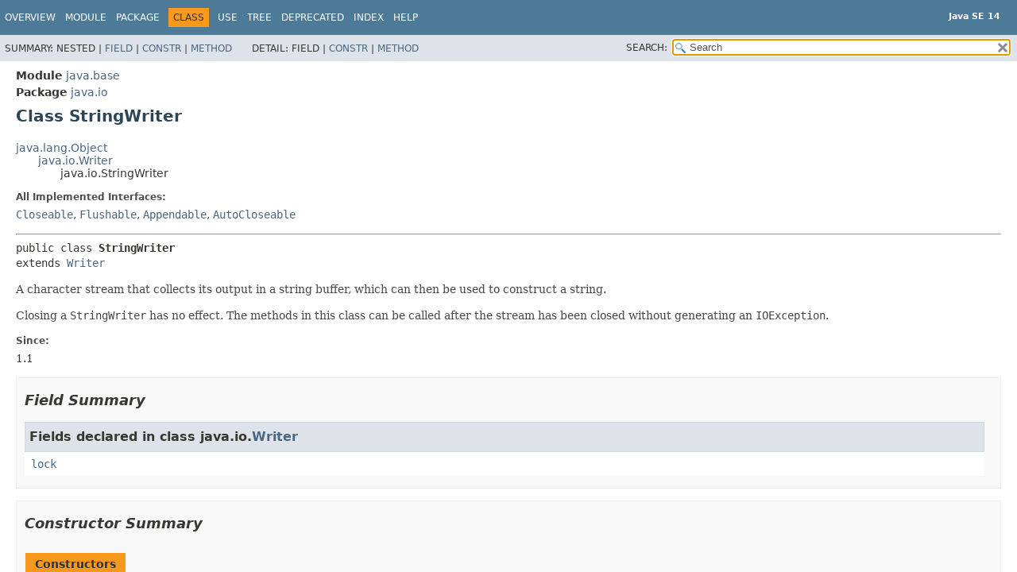

--- FILE ---
content_type: text/html
request_url: https://cr.openjdk.org/~iris/se/14/spec/fr/java-se-14-fr-spec/api/java.base/java/io/StringWriter.html
body_size: 5159
content:
<!DOCTYPE HTML>
<!-- NewPage -->
<html lang="en">
<head>
<!-- Generated by javadoc -->
<title>StringWriter (Java SE 14 [build 36])</title>
<meta http-equiv="Content-Type" content="text/html; charset=UTF-8">
<meta name="description" content="declaration: module: java.base, package: java.io, class: StringWriter">
<meta name="generator" content="javadoc/ClassWriterImpl">
<meta name="keywords" content="java.io.StringWriter class">
<meta name="keywords" content="write()">
<meta name="keywords" content="append()">
<meta name="keywords" content="toString()">
<meta name="keywords" content="getBuffer()">
<meta name="keywords" content="flush()">
<meta name="keywords" content="close()">
<link rel="stylesheet" type="text/css" href="../../../stylesheet.css" title="Style">
<link rel="stylesheet" type="text/css" href="../../../script-dir/jquery-ui.css" title="Style">
<script type="text/javascript" src="../../../script.js"></script>
<script type="text/javascript" src="../../../script-dir/jszip/dist/jszip.min.js"></script>
<script type="text/javascript" src="../../../script-dir/jszip-utils/dist/jszip-utils.min.js"></script>
<!--[if IE]>
<script type="text/javascript" src="../../../script-dir/jszip-utils/dist/jszip-utils-ie.min.js"></script>
<![endif]-->
<script type="text/javascript" src="../../../script-dir/jquery-3.4.1.js"></script>
<script type="text/javascript" src="../../../script-dir/jquery-ui.js"></script>
</head>
<body class="class-declaration">
<script type="text/javascript">var data = {"i0":10,"i1":10,"i2":10,"i3":10,"i4":10,"i5":10,"i6":10,"i7":10,"i8":10,"i9":10,"i10":10};
var tabs = {65535:["t0","All Methods"],2:["t2","Instance Methods"],8:["t4","Concrete Methods"]};
var altColor = "altColor";
var rowColor = "rowColor";
var tableTab = "tableTab";
var activeTableTab = "activeTableTab";
var pathtoroot = "../../../";
loadScripts(document, 'script');</script>
<noscript>
<div>JavaScript is disabled on your browser.</div>
</noscript>
<div class="flexBox">
<header role="banner" class="flexHeader">
<nav role="navigation">
<!-- ========= START OF TOP NAVBAR ======= -->
<div class="topNav"><a id="navbar.top">
<!--   -->
</a>
<div class="skipNav"><a href="#skip.navbar.top" title="Skip navigation links">Skip navigation links</a></div>
<a id="navbar.top.firstrow">
<!--   -->
</a>
<ul class="navList" title="Navigation">
<li><a href="../../../index.html">Overview</a></li>
<li><a href="../../module-summary.html">Module</a></li>
<li><a href="package-summary.html">Package</a></li>
<li class="navBarCell1Rev">Class</li>
<li><a href="class-use/StringWriter.html">Use</a></li>
<li><a href="package-tree.html">Tree</a></li>
<li><a href="../../../deprecated-list.html">Deprecated</a></li>
<li><a href="../../../index-files/index-1.html">Index</a></li>
<li><a href="../../../help-doc.html">Help</a></li>
</ul>
<div class="aboutLanguage"><div style="margin-top: 13px;"><strong>Java SE 14</strong></div></div>
</div>
<div class="subNav">
<div>
<ul class="subNavList">
<li>Summary:&nbsp;</li>
<li>Nested&nbsp;|&nbsp;</li>
<li><a href="#field.summary">Field</a>&nbsp;|&nbsp;</li>
<li><a href="#constructor.summary">Constr</a>&nbsp;|&nbsp;</li>
<li><a href="#method.summary">Method</a></li>
</ul>
<ul class="subNavList">
<li>Detail:&nbsp;</li>
<li>Field&nbsp;|&nbsp;</li>
<li><a href="#constructor.detail">Constr</a>&nbsp;|&nbsp;</li>
<li><a href="#method.detail">Method</a></li>
</ul>
</div>
<div class="navListSearch"><label for="search">SEARCH:</label>
<input type="text" id="search" value="search" disabled="disabled">
<input type="reset" id="reset" value="reset" disabled="disabled">
</div>
</div>
<!-- ========= END OF TOP NAVBAR ========= -->
<div class="skipNav"><a id="skip.navbar.top">
<!--   -->
</a></div>
</nav>
</header>
<div class="flexContent">
<main role="main">
<!-- ======== START OF CLASS DATA ======== -->
<div class="header">
<div class="subTitle"><span class="moduleLabelInType">Module</span>&nbsp;<a href="../../module-summary.html">java.base</a></div>
<div class="subTitle"><span class="packageLabelInType">Package</span>&nbsp;<a href="package-summary.html">java.io</a></div>
<h1 title="Class StringWriter" class="title">Class StringWriter</h1>
</div>
<div class="contentContainer">
<div class="inheritance" title="Inheritance Tree"><a href="../lang/Object.html" title="class in java.lang">java.lang.Object</a>
<div class="inheritance"><a href="Writer.html" title="class in java.io">java.io.Writer</a>
<div class="inheritance">java.io.StringWriter</div>
</div>
</div>
<section class="description">
<dl>
<dt>All Implemented Interfaces:</dt>
<dd><code><a href="Closeable.html" title="interface in java.io">Closeable</a></code>, <code><a href="Flushable.html" title="interface in java.io">Flushable</a></code>, <code><a href="../lang/Appendable.html" title="interface in java.lang">Appendable</a></code>, <code><a href="../lang/AutoCloseable.html" title="interface in java.lang">AutoCloseable</a></code></dd>
</dl>
<hr>
<pre>public class <span class="typeNameLabel">StringWriter</span>
extends <a href="Writer.html" title="class in java.io">Writer</a></pre>
<div class="block">A character stream that collects its output in a string buffer, which can
 then be used to construct a string.
 <p>
 Closing a <code>StringWriter</code> has no effect. The methods in this class
 can be called after the stream has been closed without generating an
 <code>IOException</code>.</div>
<dl>
<dt><span class="simpleTagLabel">Since:</span></dt>
<dd>1.1</dd>
</dl>
</section>
<section class="summary">
<ul class="blockList">
<!-- =========== FIELD SUMMARY =========== -->
<li class="blockList">
<section class="fieldSummary"><a id="field.summary">
<!--   -->
</a>
<h2>Field Summary</h2>
<div class="inheritedList">
<h3>Fields declared in class&nbsp;java.io.<a href="Writer.html" title="class in java.io">Writer</a></h3>
<a id="fields.inherited.from.class.java.io.Writer">
<!--   -->
</a><code><a href="Writer.html#lock">lock</a></code></div>
</section>
</li>
<!-- ======== CONSTRUCTOR SUMMARY ======== -->
<li class="blockList">
<section class="constructorSummary"><a id="constructor.summary">
<!--   -->
</a>
<h2>Constructor Summary</h2>
<div class="memberSummary">
<table>
<caption><span>Constructors</span><span class="tabEnd">&nbsp;</span></caption>
<thead>
<tr>
<th class="colFirst" scope="col">Constructor</th>
<th class="colLast" scope="col">Description</th>
</tr>
</thead>
<tbody>
<tr class="altColor">
<th class="colConstructorName" scope="row"><code><span class="memberNameLink"><a href="#%3Cinit%3E()">StringWriter</a></span>()</code></th>
<td class="colLast">
<div class="block">Create a new string writer using the default initial string-buffer
 size.</div>
</td>
</tr>
<tr class="rowColor">
<th class="colConstructorName" scope="row"><code><span class="memberNameLink"><a href="#%3Cinit%3E(int)">StringWriter</a></span>&#8203;(int&nbsp;initialSize)</code></th>
<td class="colLast">
<div class="block">Create a new string writer using the specified initial string-buffer
 size.</div>
</td>
</tr>
</tbody>
</table>
</div>
</section>
</li>
<!-- ========== METHOD SUMMARY =========== -->
<li class="blockList">
<section class="methodSummary"><a id="method.summary">
<!--   -->
</a>
<h2>Method Summary</h2>
<div class="memberSummary">
<div role="tablist" aria-orientation="horizontal"><button role="tab" aria-selected="true" aria-controls="memberSummary_tabpanel" tabindex="0" onkeydown="switchTab(event)" id="t0" class="activeTableTab">All Methods</button><button role="tab" aria-selected="false" aria-controls="memberSummary_tabpanel" tabindex="-1" onkeydown="switchTab(event)" id="t2" class="tableTab" onclick="show(2);">Instance Methods</button><button role="tab" aria-selected="false" aria-controls="memberSummary_tabpanel" tabindex="-1" onkeydown="switchTab(event)" id="t4" class="tableTab" onclick="show(8);">Concrete Methods</button></div>
<div id="memberSummary_tabpanel" role="tabpanel">
<table aria-labelledby="t0">
<thead>
<tr>
<th class="colFirst" scope="col">Modifier and Type</th>
<th class="colSecond" scope="col">Method</th>
<th class="colLast" scope="col">Description</th>
</tr>
</thead>
<tbody>
<tr class="altColor" id="i0">
<td class="colFirst"><code><a href="StringWriter.html" title="class in java.io">StringWriter</a></code></td>
<th class="colSecond" scope="row"><code><span class="memberNameLink"><a href="#append(char)">append</a></span>&#8203;(char&nbsp;c)</code></th>
<td class="colLast">
<div class="block">Appends the specified character to this writer.</div>
</td>
</tr>
<tr class="rowColor" id="i1">
<td class="colFirst"><code><a href="StringWriter.html" title="class in java.io">StringWriter</a></code></td>
<th class="colSecond" scope="row"><code><span class="memberNameLink"><a href="#append(java.lang.CharSequence)">append</a></span>&#8203;(<a href="../lang/CharSequence.html" title="interface in java.lang">CharSequence</a>&nbsp;csq)</code></th>
<td class="colLast">
<div class="block">Appends the specified character sequence to this writer.</div>
</td>
</tr>
<tr class="altColor" id="i2">
<td class="colFirst"><code><a href="StringWriter.html" title="class in java.io">StringWriter</a></code></td>
<th class="colSecond" scope="row"><code><span class="memberNameLink"><a href="#append(java.lang.CharSequence,int,int)">append</a></span>&#8203;(<a href="../lang/CharSequence.html" title="interface in java.lang">CharSequence</a>&nbsp;csq,
int&nbsp;start,
int&nbsp;end)</code></th>
<td class="colLast">
<div class="block">Appends a subsequence of the specified character sequence to this writer.</div>
</td>
</tr>
<tr class="rowColor" id="i3">
<td class="colFirst"><code>void</code></td>
<th class="colSecond" scope="row"><code><span class="memberNameLink"><a href="#close()">close</a></span>()</code></th>
<td class="colLast">
<div class="block">Closing a <code>StringWriter</code> has no effect.</div>
</td>
</tr>
<tr class="altColor" id="i4">
<td class="colFirst"><code>void</code></td>
<th class="colSecond" scope="row"><code><span class="memberNameLink"><a href="#flush()">flush</a></span>()</code></th>
<td class="colLast">
<div class="block">Flush the stream.</div>
</td>
</tr>
<tr class="rowColor" id="i5">
<td class="colFirst"><code><a href="../lang/StringBuffer.html" title="class in java.lang">StringBuffer</a></code></td>
<th class="colSecond" scope="row"><code><span class="memberNameLink"><a href="#getBuffer()">getBuffer</a></span>()</code></th>
<td class="colLast">
<div class="block">Return the string buffer itself.</div>
</td>
</tr>
<tr class="altColor" id="i6">
<td class="colFirst"><code><a href="../lang/String.html" title="class in java.lang">String</a></code></td>
<th class="colSecond" scope="row"><code><span class="memberNameLink"><a href="#toString()">toString</a></span>()</code></th>
<td class="colLast">
<div class="block">Return the buffer's current value as a string.</div>
</td>
</tr>
<tr class="rowColor" id="i7">
<td class="colFirst"><code>void</code></td>
<th class="colSecond" scope="row"><code><span class="memberNameLink"><a href="#write(char%5B%5D,int,int)">write</a></span>&#8203;(char[]&nbsp;cbuf,
int&nbsp;off,
int&nbsp;len)</code></th>
<td class="colLast">
<div class="block">Write a portion of an array of characters.</div>
</td>
</tr>
<tr class="altColor" id="i8">
<td class="colFirst"><code>void</code></td>
<th class="colSecond" scope="row"><code><span class="memberNameLink"><a href="#write(int)">write</a></span>&#8203;(int&nbsp;c)</code></th>
<td class="colLast">
<div class="block">Write a single character.</div>
</td>
</tr>
<tr class="rowColor" id="i9">
<td class="colFirst"><code>void</code></td>
<th class="colSecond" scope="row"><code><span class="memberNameLink"><a href="#write(java.lang.String)">write</a></span>&#8203;(<a href="../lang/String.html" title="class in java.lang">String</a>&nbsp;str)</code></th>
<td class="colLast">
<div class="block">Write a string.</div>
</td>
</tr>
<tr class="altColor" id="i10">
<td class="colFirst"><code>void</code></td>
<th class="colSecond" scope="row"><code><span class="memberNameLink"><a href="#write(java.lang.String,int,int)">write</a></span>&#8203;(<a href="../lang/String.html" title="class in java.lang">String</a>&nbsp;str,
int&nbsp;off,
int&nbsp;len)</code></th>
<td class="colLast">
<div class="block">Write a portion of a string.</div>
</td>
</tr>
</tbody>
</table>
</div>
</div>
<div class="inheritedList">
<h3>Methods declared in class&nbsp;java.io.<a href="Writer.html" title="class in java.io">Writer</a></h3>
<a id="methods.inherited.from.class.java.io.Writer">
<!--   -->
</a><code><a href="Writer.html#nullWriter()">nullWriter</a>, <a href="Writer.html#write(char%5B%5D)">write</a></code></div>
<div class="inheritedList">
<h3>Methods declared in class&nbsp;java.lang.<a href="../lang/Object.html" title="class in java.lang">Object</a></h3>
<a id="methods.inherited.from.class.java.lang.Object">
<!--   -->
</a><code><a href="../lang/Object.html#clone()">clone</a>, <a href="../lang/Object.html#equals(java.lang.Object)">equals</a>, <a href="../lang/Object.html#finalize()">finalize</a>, <a href="../lang/Object.html#getClass()">getClass</a>, <a href="../lang/Object.html#hashCode()">hashCode</a>, <a href="../lang/Object.html#notify()">notify</a>, <a href="../lang/Object.html#notifyAll()">notifyAll</a>, <a href="../lang/Object.html#wait()">wait</a>, <a href="../lang/Object.html#wait(long)">wait</a>, <a href="../lang/Object.html#wait(long,int)">wait</a></code></div>
</section>
</li>
</ul>
</section>
<section class="details">
<ul class="blockList">
<!-- ========= CONSTRUCTOR DETAIL ======== -->
<li class="blockList">
<section class="constructorDetails"><a id="constructor.detail">
<!--   -->
</a>
<h2>Constructor Details</h2>
<ul class="blockList">
<li class="blockList">
<section class="detail">
<h3><a id="&lt;init&gt;()">StringWriter</a></h3>
<div class="memberSignature"><span class="modifiers">public</span>&nbsp;<span class="memberName">StringWriter</span>()</div>
<div class="block">Create a new string writer using the default initial string-buffer
 size.</div>
</section>
</li>
<li class="blockList">
<section class="detail">
<h3><a id="&lt;init&gt;(int)">StringWriter</a></h3>
<div class="memberSignature"><span class="modifiers">public</span>&nbsp;<span class="memberName">StringWriter</span>&#8203;(<span class="arguments">int&nbsp;initialSize)</span></div>
<div class="block">Create a new string writer using the specified initial string-buffer
 size.</div>
<dl>
<dt><span class="paramLabel">Parameters:</span></dt>
<dd><code>initialSize</code> - The number of <code>char</code> values that will fit into this buffer
        before it is automatically expanded</dd>
<dt><span class="throwsLabel">Throws:</span></dt>
<dd><code><a href="../lang/IllegalArgumentException.html" title="class in java.lang">IllegalArgumentException</a></code> - If <code>initialSize</code> is negative</dd>
</dl>
</section>
</li>
</ul>
</section>
</li>
<!-- ============ METHOD DETAIL ========== -->
<li class="blockList">
<section class="methodDetails"><a id="method.detail">
<!--   -->
</a>
<h2>Method Details</h2>
<ul class="blockList">
<li class="blockList">
<section class="detail">
<h3><a id="write(int)">write</a></h3>
<div class="memberSignature"><span class="modifiers">public</span>&nbsp;<span class="returnType">void</span>&nbsp;<span class="memberName">write</span>&#8203;(<span class="arguments">int&nbsp;c)</span></div>
<div class="block">Write a single character.</div>
<dl>
<dt><span class="overrideSpecifyLabel">Overrides:</span></dt>
<dd><code><a href="Writer.html#write(int)">write</a></code>&nbsp;in class&nbsp;<code><a href="Writer.html" title="class in java.io">Writer</a></code></dd>
<dt><span class="paramLabel">Parameters:</span></dt>
<dd><code>c</code> - int specifying a character to be written</dd>
</dl>
</section>
</li>
<li class="blockList">
<section class="detail">
<h3><a id="write(char[],int,int)">write</a></h3>
<div class="memberSignature"><span class="modifiers">public</span>&nbsp;<span class="returnType">void</span>&nbsp;<span class="memberName">write</span>&#8203;(<span class="arguments">char[]&nbsp;cbuf,
int&nbsp;off,
int&nbsp;len)</span></div>
<div class="block">Write a portion of an array of characters.</div>
<dl>
<dt><span class="overrideSpecifyLabel">Specified by:</span></dt>
<dd><code><a href="Writer.html#write(char%5B%5D,int,int)">write</a></code>&nbsp;in class&nbsp;<code><a href="Writer.html" title="class in java.io">Writer</a></code></dd>
<dt><span class="paramLabel">Parameters:</span></dt>
<dd><code>cbuf</code> - Array of characters</dd>
<dd><code>off</code> - Offset from which to start writing characters</dd>
<dd><code>len</code> - Number of characters to write</dd>
<dt><span class="throwsLabel">Throws:</span></dt>
<dd><code><a href="../lang/IndexOutOfBoundsException.html" title="class in java.lang">IndexOutOfBoundsException</a></code> - If <code>off</code> is negative, or <code>len</code> is negative,
          or <code>off + len</code> is negative or greater than the length
          of the given array</dd>
</dl>
</section>
</li>
<li class="blockList">
<section class="detail">
<h3><a id="write(java.lang.String)">write</a></h3>
<div class="memberSignature"><span class="modifiers">public</span>&nbsp;<span class="returnType">void</span>&nbsp;<span class="memberName">write</span>&#8203;(<span class="arguments"><a href="../lang/String.html" title="class in java.lang">String</a>&nbsp;str)</span></div>
<div class="block">Write a string.</div>
<dl>
<dt><span class="overrideSpecifyLabel">Overrides:</span></dt>
<dd><code><a href="Writer.html#write(java.lang.String)">write</a></code>&nbsp;in class&nbsp;<code><a href="Writer.html" title="class in java.io">Writer</a></code></dd>
<dt><span class="paramLabel">Parameters:</span></dt>
<dd><code>str</code> - String to be written</dd>
</dl>
</section>
</li>
<li class="blockList">
<section class="detail">
<h3><a id="write(java.lang.String,int,int)">write</a></h3>
<div class="memberSignature"><span class="modifiers">public</span>&nbsp;<span class="returnType">void</span>&nbsp;<span class="memberName">write</span>&#8203;(<span class="arguments"><a href="../lang/String.html" title="class in java.lang">String</a>&nbsp;str,
int&nbsp;off,
int&nbsp;len)</span></div>
<div class="block">Write a portion of a string.</div>
<dl>
<dt><span class="overrideSpecifyLabel">Overrides:</span></dt>
<dd><code><a href="Writer.html#write(java.lang.String,int,int)">write</a></code>&nbsp;in class&nbsp;<code><a href="Writer.html" title="class in java.io">Writer</a></code></dd>
<dt><span class="paramLabel">Parameters:</span></dt>
<dd><code>str</code> - String to be written</dd>
<dd><code>off</code> - Offset from which to start writing characters</dd>
<dd><code>len</code> - Number of characters to write</dd>
<dt><span class="throwsLabel">Throws:</span></dt>
<dd><code><a href="../lang/IndexOutOfBoundsException.html" title="class in java.lang">IndexOutOfBoundsException</a></code> - If <code>off</code> is negative, or <code>len</code> is negative,
          or <code>off + len</code> is negative or greater than the length
          of the given string</dd>
</dl>
</section>
</li>
<li class="blockList">
<section class="detail">
<h3><a id="append(java.lang.CharSequence)">append</a></h3>
<div class="memberSignature"><span class="modifiers">public</span>&nbsp;<span class="returnType"><a href="StringWriter.html" title="class in java.io">StringWriter</a></span>&nbsp;<span class="memberName">append</span>&#8203;(<span class="arguments"><a href="../lang/CharSequence.html" title="interface in java.lang">CharSequence</a>&nbsp;csq)</span></div>
<div class="block">Appends the specified character sequence to this writer.

 <p> An invocation of this method of the form <code>out.append(csq)</code>
 behaves in exactly the same way as the invocation

 <pre>
     out.write(csq.toString()) </pre>

 <p> Depending on the specification of <code>toString</code> for the
 character sequence <code>csq</code>, the entire sequence may not be
 appended. For instance, invoking the <code>toString</code> method of a
 character buffer will return a subsequence whose content depends upon
 the buffer's position and limit.</div>
<dl>
<dt><span class="overrideSpecifyLabel">Specified by:</span></dt>
<dd><code><a href="../lang/Appendable.html#append(java.lang.CharSequence)">append</a></code>&nbsp;in interface&nbsp;<code><a href="../lang/Appendable.html" title="interface in java.lang">Appendable</a></code></dd>
<dt><span class="overrideSpecifyLabel">Overrides:</span></dt>
<dd><code><a href="Writer.html#append(java.lang.CharSequence)">append</a></code>&nbsp;in class&nbsp;<code><a href="Writer.html" title="class in java.io">Writer</a></code></dd>
<dt><span class="paramLabel">Parameters:</span></dt>
<dd><code>csq</code> - The character sequence to append.  If <code>csq</code> is
         <code>null</code>, then the four characters <code>"null"</code> are
         appended to this writer.</dd>
<dt><span class="returnLabel">Returns:</span></dt>
<dd>This writer</dd>
<dt><span class="simpleTagLabel">Since:</span></dt>
<dd>1.5</dd>
</dl>
</section>
</li>
<li class="blockList">
<section class="detail">
<h3><a id="append(java.lang.CharSequence,int,int)">append</a></h3>
<div class="memberSignature"><span class="modifiers">public</span>&nbsp;<span class="returnType"><a href="StringWriter.html" title="class in java.io">StringWriter</a></span>&nbsp;<span class="memberName">append</span>&#8203;(<span class="arguments"><a href="../lang/CharSequence.html" title="interface in java.lang">CharSequence</a>&nbsp;csq,
int&nbsp;start,
int&nbsp;end)</span></div>
<div class="block">Appends a subsequence of the specified character sequence to this writer.

 <p> An invocation of this method of the form
 <code>out.append(csq, start, end)</code> when <code>csq</code>
 is not <code>null</code>, behaves in
 exactly the same way as the invocation

 <pre><code>
     out.write(csq.subSequence(start, end).toString())
 </code></pre></div>
<dl>
<dt><span class="overrideSpecifyLabel">Specified by:</span></dt>
<dd><code><a href="../lang/Appendable.html#append(java.lang.CharSequence,int,int)">append</a></code>&nbsp;in interface&nbsp;<code><a href="../lang/Appendable.html" title="interface in java.lang">Appendable</a></code></dd>
<dt><span class="overrideSpecifyLabel">Overrides:</span></dt>
<dd><code><a href="Writer.html#append(java.lang.CharSequence,int,int)">append</a></code>&nbsp;in class&nbsp;<code><a href="Writer.html" title="class in java.io">Writer</a></code></dd>
<dt><span class="paramLabel">Parameters:</span></dt>
<dd><code>csq</code> - The character sequence from which a subsequence will be
         appended.  If <code>csq</code> is <code>null</code>, then characters
         will be appended as if <code>csq</code> contained the four
         characters <code>"null"</code>.</dd>
<dd><code>start</code> - The index of the first character in the subsequence</dd>
<dd><code>end</code> - The index of the character following the last character in the
         subsequence</dd>
<dt><span class="returnLabel">Returns:</span></dt>
<dd>This writer</dd>
<dt><span class="throwsLabel">Throws:</span></dt>
<dd><code><a href="../lang/IndexOutOfBoundsException.html" title="class in java.lang">IndexOutOfBoundsException</a></code> - If <code>start</code> or <code>end</code> are negative, <code>start</code>
          is greater than <code>end</code>, or <code>end</code> is greater than
          <code>csq.length()</code></dd>
<dt><span class="simpleTagLabel">Since:</span></dt>
<dd>1.5</dd>
</dl>
</section>
</li>
<li class="blockList">
<section class="detail">
<h3><a id="append(char)">append</a></h3>
<div class="memberSignature"><span class="modifiers">public</span>&nbsp;<span class="returnType"><a href="StringWriter.html" title="class in java.io">StringWriter</a></span>&nbsp;<span class="memberName">append</span>&#8203;(<span class="arguments">char&nbsp;c)</span></div>
<div class="block">Appends the specified character to this writer.

 <p> An invocation of this method of the form <code>out.append(c)</code>
 behaves in exactly the same way as the invocation

 <pre>
     out.write(c) </pre></div>
<dl>
<dt><span class="overrideSpecifyLabel">Specified by:</span></dt>
<dd><code><a href="../lang/Appendable.html#append(char)">append</a></code>&nbsp;in interface&nbsp;<code><a href="../lang/Appendable.html" title="interface in java.lang">Appendable</a></code></dd>
<dt><span class="overrideSpecifyLabel">Overrides:</span></dt>
<dd><code><a href="Writer.html#append(char)">append</a></code>&nbsp;in class&nbsp;<code><a href="Writer.html" title="class in java.io">Writer</a></code></dd>
<dt><span class="paramLabel">Parameters:</span></dt>
<dd><code>c</code> - The 16-bit character to append</dd>
<dt><span class="returnLabel">Returns:</span></dt>
<dd>This writer</dd>
<dt><span class="simpleTagLabel">Since:</span></dt>
<dd>1.5</dd>
</dl>
</section>
</li>
<li class="blockList">
<section class="detail">
<h3><a id="toString()">toString</a></h3>
<div class="memberSignature"><span class="modifiers">public</span>&nbsp;<span class="returnType"><a href="../lang/String.html" title="class in java.lang">String</a></span>&nbsp;<span class="memberName">toString</span>()</div>
<div class="block">Return the buffer's current value as a string.</div>
<dl>
<dt><span class="overrideSpecifyLabel">Overrides:</span></dt>
<dd><code><a href="../lang/Object.html#toString()">toString</a></code>&nbsp;in class&nbsp;<code><a href="../lang/Object.html" title="class in java.lang">Object</a></code></dd>
<dt><span class="returnLabel">Returns:</span></dt>
<dd>a string representation of the object.</dd>
</dl>
</section>
</li>
<li class="blockList">
<section class="detail">
<h3><a id="getBuffer()">getBuffer</a></h3>
<div class="memberSignature"><span class="modifiers">public</span>&nbsp;<span class="returnType"><a href="../lang/StringBuffer.html" title="class in java.lang">StringBuffer</a></span>&nbsp;<span class="memberName">getBuffer</span>()</div>
<div class="block">Return the string buffer itself.</div>
<dl>
<dt><span class="returnLabel">Returns:</span></dt>
<dd>StringBuffer holding the current buffer value.</dd>
</dl>
</section>
</li>
<li class="blockList">
<section class="detail">
<h3><a id="flush()">flush</a></h3>
<div class="memberSignature"><span class="modifiers">public</span>&nbsp;<span class="returnType">void</span>&nbsp;<span class="memberName">flush</span>()</div>
<div class="block">Flush the stream.</div>
<dl>
<dt><span class="overrideSpecifyLabel">Specified by:</span></dt>
<dd><code><a href="Flushable.html#flush()">flush</a></code>&nbsp;in interface&nbsp;<code><a href="Flushable.html" title="interface in java.io">Flushable</a></code></dd>
<dt><span class="overrideSpecifyLabel">Specified by:</span></dt>
<dd><code><a href="Writer.html#flush()">flush</a></code>&nbsp;in class&nbsp;<code><a href="Writer.html" title="class in java.io">Writer</a></code></dd>
</dl>
</section>
</li>
<li class="blockList">
<section class="detail">
<h3><a id="close()">close</a></h3>
<div class="memberSignature"><span class="modifiers">public</span>&nbsp;<span class="returnType">void</span>&nbsp;<span class="memberName">close</span>()
           throws <span class="exceptions"><a href="IOException.html" title="class in java.io">IOException</a></span></div>
<div class="block">Closing a <code>StringWriter</code> has no effect. The methods in this
 class can be called after the stream has been closed without generating
 an <code>IOException</code>.</div>
<dl>
<dt><span class="overrideSpecifyLabel">Specified by:</span></dt>
<dd><code><a href="../lang/AutoCloseable.html#close()">close</a></code>&nbsp;in interface&nbsp;<code><a href="../lang/AutoCloseable.html" title="interface in java.lang">AutoCloseable</a></code></dd>
<dt><span class="overrideSpecifyLabel">Specified by:</span></dt>
<dd><code><a href="Closeable.html#close()">close</a></code>&nbsp;in interface&nbsp;<code><a href="Closeable.html" title="interface in java.io">Closeable</a></code></dd>
<dt><span class="overrideSpecifyLabel">Specified by:</span></dt>
<dd><code><a href="Writer.html#close()">close</a></code>&nbsp;in class&nbsp;<code><a href="Writer.html" title="class in java.io">Writer</a></code></dd>
<dt><span class="throwsLabel">Throws:</span></dt>
<dd><code><a href="IOException.html" title="class in java.io">IOException</a></code> - If an I/O error occurs</dd>
</dl>
</section>
</li>
</ul>
</section>
</li>
</ul>
</section>
</div>
<!-- ========= END OF CLASS DATA ========= -->
</main>
<footer role="contentinfo">
<nav role="navigation">
<!-- ======= START OF BOTTOM NAVBAR ====== -->
<div class="bottomNav"><a id="navbar.bottom">
<!--   -->
</a>
<div class="skipNav"><a href="#skip.navbar.bottom" title="Skip navigation links">Skip navigation links</a></div>
<a id="navbar.bottom.firstrow">
<!--   -->
</a>
<ul class="navList" title="Navigation">
<li><a href="../../../index.html">Overview</a></li>
<li><a href="../../module-summary.html">Module</a></li>
<li><a href="package-summary.html">Package</a></li>
<li class="navBarCell1Rev">Class</li>
<li><a href="class-use/StringWriter.html">Use</a></li>
<li><a href="package-tree.html">Tree</a></li>
<li><a href="../../../deprecated-list.html">Deprecated</a></li>
<li><a href="../../../index-files/index-1.html">Index</a></li>
<li><a href="../../../help-doc.html">Help</a></li>
</ul>
<div class="aboutLanguage"><div style="margin-top: 13px;"><strong>Java SE 14</strong></div></div>
</div>
<div class="subNav">
<div>
<ul class="subNavList">
<li>Summary:&nbsp;</li>
<li>Nested&nbsp;|&nbsp;</li>
<li><a href="#field.summary">Field</a>&nbsp;|&nbsp;</li>
<li><a href="#constructor.summary">Constr</a>&nbsp;|&nbsp;</li>
<li><a href="#method.summary">Method</a></li>
</ul>
<ul class="subNavList">
<li>Detail:&nbsp;</li>
<li>Field&nbsp;|&nbsp;</li>
<li><a href="#constructor.detail">Constr</a>&nbsp;|&nbsp;</li>
<li><a href="#method.detail">Method</a></li>
</ul>
</div>
</div>
<a id="skip.navbar.bottom">
<!--   -->
</a>
<!-- ======== END OF BOTTOM NAVBAR ======= -->
</nav>
<p class="legalCopy"><small><a href="https://bugreport.java.com/bugreport/">Report a bug or suggest an enhancement</a><br> For further API reference and developer documentation see the <a href="https://docs.oracle.com/pls/topic/lookup?ctx=javase14&amp;id=homepage" target="_blank">Java SE Documentation</a>, which contains more detailed, developer-targeted descriptions with conceptual overviews, definitions of terms, workarounds, and working code examples.<br> Java is a trademark or registered trademark of Oracle and/or its affiliates in the US and other countries.<br> <a href="../../../../legal/copyright.html">Copyright</a> &copy; 1993, 2020, Oracle and/or its affiliates, 500 Oracle Parkway, Redwood Shores, CA 94065 USA.<br>All rights reserved. Use is subject to <a href="https://www.oracle.com/technetwork/java/javase/terms/license/java14speclicense.html">license terms</a> and the <a href="https://www.oracle.com/technetwork/java/redist-137594.html">documentation redistribution policy</a>.  <!-- Version 14-ea+36 --></small></p>
</footer>
</div>
</div>
</body>
</html>


--- FILE ---
content_type: text/css
request_url: https://cr.openjdk.org/~iris/se/14/spec/fr/java-se-14-fr-spec/api/stylesheet.css
body_size: 4770
content:
/*
 * Javadoc style sheet
 */

@import url('resources/fonts/dejavu.css');

/*
 * Styles for individual HTML elements.
 *
 * These are styles that are specific to individual HTML elements. Changing them affects the style of a particular
 * HTML element throughout the page.
 */

body {
    background-color:#ffffff;
    color:#353833;
    font-family:'DejaVu Sans', Arial, Helvetica, sans-serif;
    font-size:14px;
    margin:0;
    padding:0;
    height:100%;
    width:100%;
}
iframe {
    margin:0;
    padding:0;
    height:100%;
    width:100%;
    overflow-y:scroll;
    border:none;
}
a:link, a:visited {
    text-decoration:none;
    color:#4A6782;
}
a[href]:hover, a[href]:focus {
    text-decoration:none;
    color:#bb7a2a;
}
a[name] {
    color:#353833;
}
pre {
    font-family:'DejaVu Sans Mono', monospace;
    font-size:14px;
}
h1 {
    font-size:20px;
}
h2 {
    font-size:18px;
}
h3 {
    font-size:16px;
}
h4 {
    font-size:13px;
}
h5 {
    font-size:12px;
}
h6 {
    font-size:11px;
}
ul {
    list-style-type:disc;
}
code, tt {
    font-family:'DejaVu Sans Mono', monospace;
    font-size:14px;
    padding-top:4px;
    margin-top:8px;
    line-height:1.4em;
}
dt code {
    font-family:'DejaVu Sans Mono', monospace;
    font-size:14px;
    padding-top:4px;
}
table tr td dt code {
    font-family:'DejaVu Sans Mono', monospace;
    font-size:14px;
    vertical-align:top;
    padding-top:4px;
}
sup {
    font-size:8px;
}
button {
    font-family: 'DejaVu Sans', Arial, Helvetica, sans-serif;
    font-size: 14px;
}
/*
 * Styles for HTML generated by javadoc.
 *
 * These are style classes that are used by the standard doclet to generate HTML documentation.
 */

/*
 * Styles for document title and copyright.
 */
.clear {
    clear:both;
    height:0px;
    overflow:hidden;
}
.aboutLanguage {
    float:right;
    padding:0px 21px;
    font-size:11px;
    z-index:200;
    margin-top:-9px;
}
.legalCopy {
    margin-left:.5em;
}
.tab {
    background-color:#0066FF;
    color:#ffffff;
    padding:8px;
    width:5em;
    font-weight:bold;
}
/*
 * Styles for navigation bar.
 */
@media screen {
    .flexBox {
        position:fixed;
        display:flex;
        flex-direction:column;
        height: 100%;
        width: 100%;
    }
    .flexHeader {
        flex: 0 0 auto;
    }
    .flexContent {
        flex: 1 1 auto;
        overflow-y: auto;
    }
}
.topNav {
    background-color:#4D7A97;
    color:#FFFFFF;
    float:left;
    padding:0;
    width:100%;
    clear:right;
    height:2.8em;
    padding-top:10px;
    overflow:hidden;
    font-size:12px;
}
.bottomNav {
    margin-top:10px;
    background-color:#4D7A97;
    color:#FFFFFF;
    float:left;
    padding:0;
    width:100%;
    clear:right;
    height:2.8em;
    padding-top:10px;
    overflow:hidden;
    font-size:12px;
}
.subNav {
    background-color:#dee3e9;
    float:left;
    width:100%;
    overflow:hidden;
    font-size:12px;
}
.subNav div {
    clear:left;
    float:left;
    padding:0 0 5px 6px;
    text-transform:uppercase;
}
.subNav .navList {
    padding-top:5px;
}
ul.navList, ul.subNavList {
    float:left;
    margin:0 25px 0 0;
    padding:0;
}
ul.navList li{
    list-style:none;
    float:left;
    padding: 5px 6px;
    text-transform:uppercase;
}
.subNav .navListSearch {
    float:right;
    margin:0 0 0 0;
    padding:5px 6px;
    clear:none;
}
.navListSearch label {
    position:relative;
    right:-16px;
}
ul.subNavList li {
    list-style:none;
    float:left;
    padding-top:10px;
}
.topNav a:link, .topNav a:active, .topNav a:visited, .bottomNav a:link, .bottomNav a:active, .bottomNav a:visited {
    color:#FFFFFF;
    text-decoration:none;
    text-transform:uppercase;
}
.topNav a:hover, .bottomNav a:hover {
    text-decoration:none;
    color:#bb7a2a;
    text-transform:uppercase;
}
.navBarCell1Rev {
    background-color:#F8981D;
    color:#253441;
    margin: auto 5px;
}
.skipNav {
    position:absolute;
    top:auto;
    left:-9999px;
    overflow:hidden;
}
/*
 * Hide navigation links and search box in print layout
 */
@media print {
    ul.navList, div.subNav  {
        display:none;
    }
}
/*
 * Styles for page header and footer.
 */
.header {
    clear:both;
    margin:0 20px;
    padding:5px 0 0 0;
}
.title {
    color:#2c4557;
    margin:10px 0;
}
.subTitle {
    margin:5px 0 0 0;
}
.header ul {
    margin:0 0 15px 0;
    padding:0;
}
.header ul li, .footer ul li {
    list-style:none;
    font-size:13px;
}
/*
 * Styles for headings.
 */
body.class-declaration .summary h2,
body.class-declaration .details h2,
body.class-use h2,
body.module-declaration .blockList h2 {
    font-style: italic;
    padding:0;
    margin:15px 0;
}
body.class-declaration .summary h3,
body.class-declaration .details h3,
body.class-declaration .summary .inheritedList h2 {
    background-color:#dee3e9;
    border:1px solid #d0d9e0;
    margin:0 0 6px -8px;
    padding:7px 5px;
}
/*
 * Styles for page layout containers.
 */
.contentContainer, .sourceContainer, .classUseContainer, .serializedFormContainer, .constantValuesContainer,
.allClassesContainer, .allPackagesContainer, .systemPropertiesContainer {
    clear:both;
    padding:10px 20px;
    position:relative;
}
.contentContainer .description dl dt, .contentContainer .details dl dt, .serializedFormContainer dl dt {
    font-size:12px;
    font-weight:bold;
    margin:10px 0 0 0;
    color:#4E4E4E;
}
.contentContainer .description dl dd, .contentContainer .details dl dd, .serializedFormContainer dl dd {
    margin:5px 0 10px 0px;
    font-size:14px;
    font-family:'DejaVu Serif', Georgia, "Times New Roman", Times, serif;
}
.serializedFormContainer dl.nameValue dt {
    margin-left:1px;
    font-size:1.1em;
    display:inline;
    font-weight:bold;
}
.serializedFormContainer dl.nameValue dd {
    margin:0 0 0 1px;
    font-size:1.1em;
    display:inline;
}
/*
 * Styles for lists.
 */
li.circle {
    list-style:circle;
}
ul.horizontal li {
    display:inline;
    font-size:0.9em;
}
div.inheritance {
    margin:0;
    padding:0;
}
div.inheritance div.inheritance {
    margin-left:2em;
}
ul.blockList {
    margin:10px 0 10px 0;
    padding:0;
}
ul.blockList li.blockList {
    list-style:none;
    margin-bottom:15px;
    line-height:1.4;
}
table tr td dl, table tr td dl dt, table tr td dl dd {
    margin-top:0;
    margin-bottom:1px;
}
/*
 * Styles for tables.
 */
.overviewSummary table, .memberSummary table, .typeSummary table, .useSummary table, .constantsSummary table, .deprecatedSummary table,
.requiresSummary table, .packagesSummary table, .providesSummary table, .usesSummary table, .systemPropertiesSummary table {
    width:100%;
    border-spacing:0;
    border-left:1px solid #EEE;
    border-right:1px solid #EEE;
    border-bottom:1px solid #EEE;
}
.overviewSummary table, .memberSummary table, .requiresSummary table, .packagesSummary table,
.providesSummary table, .usesSummary table, .systemPropertiesSummary table {
    padding:0px;
}
.overviewSummary caption, .memberSummary caption, .typeSummary caption,
.useSummary caption, .constantsSummary caption, .deprecatedSummary caption,
.requiresSummary caption, .packagesSummary caption, .providesSummary caption,
.usesSummary caption, .systemPropertiesSummary caption {
    position:relative;
    text-align:left;
    background-repeat:no-repeat;
    color:#253441;
    font-weight:bold;
    clear:none;
    overflow:hidden;
    padding:0px;
    padding-top:10px;
    padding-left:1px;
    margin:0px;
    white-space:pre;
}
.constantsSummary caption a:link, .constantsSummary caption a:visited,
.useSummary caption a:link, .useSummary caption a:visited {
    color:#1f389c;
}
.overviewSummary caption a:link, .memberSummary caption a:link, .typeSummary caption a:link,
.deprecatedSummary caption a:link,
.requiresSummary caption a:link, .packagesSummary caption a:link, .providesSummary caption a:link,
.usesSummary caption a:link,
.overviewSummary caption a:hover, .memberSummary caption a:hover, .typeSummary caption a:hover,
.useSummary caption a:hover, .constantsSummary caption a:hover, .deprecatedSummary caption a:hover,
.requiresSummary caption a:hover, .packagesSummary caption a:hover, .providesSummary caption a:hover,
.usesSummary caption a:hover,
.overviewSummary caption a:active, .memberSummary caption a:active, .typeSummary caption a:active,
.useSummary caption a:active, .constantsSummary caption a:active, .deprecatedSummary caption a:active,
.requiresSummary caption a:active, .packagesSummary caption a:active, .providesSummary caption a:active,
.usesSummary caption a:active,
.overviewSummary caption a:visited, .memberSummary caption a:visited, .typeSummary caption a:visited,
.deprecatedSummary caption a:visited,
.requiresSummary caption a:visited, .packagesSummary caption a:visited, .providesSummary caption a:visited,
.usesSummary caption a:visited {
    color:#FFFFFF;
}
.overviewSummary caption span, .memberSummary caption span, .typeSummary caption span,
.useSummary caption span, .constantsSummary caption span, .deprecatedSummary caption span,
.requiresSummary caption span, .packagesSummary caption span, .providesSummary caption span,
.usesSummary caption span, .systemPropertiesSummary caption span {
    white-space:nowrap;
    padding-top:5px;
    padding-left:12px;
    padding-right:12px;
    padding-bottom:7px;
    display:inline-block;
    float:left;
    background-color:#F8981D;
    border: none;
    height:16px;
}
.overviewSummary .tabEnd, .memberSummary .tabEnd, .typeSummary .tabEnd,
.useSummary .tabEnd, .constantsSummary .tabEnd, .deprecatedSummary .tabEnd,
.requiresSummary .tabEnd, .packagesSummary .tabEnd, .providesSummary .tabEnd, .usesSummary .tabEnd {
    display:none;
    width:5px;
    position:relative;
    float:left;
    background-color:#F8981D;
}
.overviewSummary [role=tablist] button, .memberSummary [role=tablist] button,
.typeSummary [role=tablist] button, .packagesSummary [role=tablist] button {
   border: none;
   cursor: pointer;
   padding: 5px 12px 7px 12px;
   font-weight: bold;
   margin-right: 3px;
}
.overviewSummary [role=tablist] .activeTableTab, .memberSummary [role=tablist] .activeTableTab,
.typeSummary [role=tablist] .activeTableTab, .packagesSummary [role=tablist] .activeTableTab {
   background: #F8981D;
   color: #253441;
}
.overviewSummary [role=tablist] .tableTab, .memberSummary [role=tablist] .tableTab,
.typeSummary [role=tablist] .tableTab, .packagesSummary [role=tablist] .tableTab {
   background: #4D7A97;
   color: #FFFFFF;
}
.rowColor th, .altColor th {
    font-weight:normal;
}
.overviewSummary td, .memberSummary td, .typeSummary td,
.useSummary td, .constantsSummary td, .deprecatedSummary td,
.requiresSummary td, .packagesSummary td, .providesSummary td,
.usesSummary td, .systemPropertiesSummary td {
    text-align:left;
    padding:0px 0px 12px 10px;
}
th.colFirst, th.colSecond, th.colLast, th.colConstructorName, th.colDeprecatedItemName, .useSummary th,
.constantsSummary th, .packagesSummary th, td.colFirst, td.colSecond, td.colLast, .useSummary td,
.constantsSummary td, .systemPropertiesSummary th {
    vertical-align:top;
    padding-right:0px;
    padding-top:8px;
    padding-bottom:3px;
}
th.colFirst, th.colSecond, th.colLast, th.colConstructorName, th.colDeprecatedItemName, .constantsSummary th,
.packagesSummary th {
    background:#dee3e9;
    text-align:left;
    padding:8px 3px 3px 7px;
}
td.colFirst, th.colFirst {
    font-size:13px;
}
td.colSecond, th.colSecond, td.colLast, th.colConstructorName, th.colDeprecatedItemName, th.colLast {
    font-size:13px;
}
.constantsSummary th, .packagesSummary th {
    font-size:13px;
}
.providesSummary th.colFirst, .providesSummary th.colLast, .providesSummary td.colFirst,
.providesSummary td.colLast {
    white-space:normal;
    font-size:13px;
}
.overviewSummary td.colFirst, .overviewSummary th.colFirst,
.requiresSummary td.colFirst, .requiresSummary th.colFirst,
.packagesSummary td.colFirst, .packagesSummary td.colSecond, .packagesSummary th.colFirst, .packagesSummary th,
.usesSummary td.colFirst, .usesSummary th.colFirst,
.providesSummary td.colFirst, .providesSummary th.colFirst,
.memberSummary td.colFirst, .memberSummary th.colFirst,
.memberSummary td.colSecond, .memberSummary th.colSecond, .memberSummary th.colConstructorName,
.typeSummary td.colFirst, .typeSummary th.colFirst {
    vertical-align:top;
}
.packagesSummary th.colLast, .packagesSummary td.colLast {
    white-space:normal;
}
td.colFirst a:link, td.colFirst a:visited,
td.colSecond a:link, td.colSecond a:visited,
th.colFirst a:link, th.colFirst a:visited,
th.colSecond a:link, th.colSecond a:visited,
th.colConstructorName a:link, th.colConstructorName a:visited,
th.colDeprecatedItemName a:link, th.colDeprecatedItemName a:visited,
.constantValuesContainer td a:link, .constantValuesContainer td a:visited,
.allClassesContainer td a:link, .allClassesContainer td a:visited,
.allPackagesContainer td a:link, .allPackagesContainer td a:visited {
    font-weight:bold;
}
.tableSubHeadingColor {
    background-color:#EEEEFF;
}
.altColor, .altColor th {
    background-color:#FFFFFF;
}
.rowColor, .rowColor th {
    background-color:#EEEEEF;
}
/*
 * Styles for contents.
 */
.description pre {
    margin-top:0;
}
.deprecatedContent {
    margin:0;
    padding:10px 0;
}
div.block {
    font-size:14px;
    font-family:'DejaVu Serif', Georgia, "Times New Roman", Times, serif;
}
td.colLast div {
    padding-top:0px;
}
td.colLast a {
    padding-bottom:3px;
}
div.memberSignature {
    font-family:'DejaVu Sans Mono', monospace;
    font-size:14px;
    margin:14px 0;
    white-space: pre-wrap;
}
div.memberSignature span.annotations {
    white-space: pre-wrap;
}
div.memberSignature span.typeParametersLong,
div.memberSignature span.arguments,
div.memberSignature span.exceptions {
    display: inline-block;
    vertical-align: top;
    white-space: pre;
}
div.memberSignature span.typeParameters {
    white-space: normal;
}
/*
 * Styles for formatting effect.
 */
.sourceLineNo {
    color:green;
    padding:0 30px 0 0;
}
h1.hidden {
    visibility:hidden;
    overflow:hidden;
    font-size:10px;
}
.block {
    display:block;
    margin:0 10px 5px 0;
    color:#474747;
}
.deprecatedLabel, .descfrmTypeLabel, .implementationLabel, .memberNameLabel, .memberNameLink,
.moduleLabelInPackage, .moduleLabelInType, .overrideSpecifyLabel, .packageLabelInType,
.packageHierarchyLabel, .paramLabel, .returnLabel, .seeLabel, .simpleTagLabel,
.throwsLabel, .typeNameLabel, .typeNameLink, .searchTagLink {
    font-weight:bold;
}
.deprecationComment, .emphasizedPhrase, .interfaceName {
    font-style:italic;
}
.deprecationBlock {
    font-size:14px;
    font-family:'DejaVu Serif', Georgia, "Times New Roman", Times, serif;
    border-style:solid;
    border-width:thin;
    border-radius:10px;
    padding:10px;
    margin-bottom:10px;
    margin-right:10px;
    display:inline-block;
}
div.block div.deprecationComment, div.block div.block span.emphasizedPhrase,
div.block div.block span.interfaceName {
    font-style:normal;
}
/*
 * Styles specific to HTML5 elements.
 */
main, nav, header, footer, section {
    display:block;
}
/*
 * Styles for javadoc search.
 */
.ui-autocomplete-category {
    font-weight:bold;
    font-size:15px;
    padding:7px 0 7px 3px;
    background-color:#4D7A97;
    color:#FFFFFF;
}
.resultItem {
    font-size:13px;
}
.ui-autocomplete {
    max-height:85%;
    max-width:65%;
    overflow-y:scroll;
    overflow-x:scroll;
    white-space:nowrap;
    box-shadow: 0 3px 6px rgba(0,0,0,0.16), 0 3px 6px rgba(0,0,0,0.23);
}
ul.ui-autocomplete {
    position:fixed;
    z-index:999999;
}
ul.ui-autocomplete  li {
    float:left;
    clear:both;
    width:100%;
}
.resultHighlight {
    font-weight:bold;
}
#search {
    background-image:url('resources/glass.png');
    background-size:13px;
    background-repeat:no-repeat;
    background-position:2px 3px;
    padding-left:20px;
    position:relative;
    right:-18px;
    width:400px;
}
#reset {
    background-color: rgb(255,255,255);
    background-image:url('resources/x.png');
    background-position:center;
    background-repeat:no-repeat;
    background-size:12px;
    border:0 none;
    width:16px;
    height:16px;
    position:relative;
    left:-4px;
    top:-4px;
    font-size:0px;
}
.watermark {
    color:#545454;
}
.searchTagDescResult {
    font-style:italic;
    font-size:11px;
}
.searchTagHolderResult {
    font-style:italic;
    font-size:12px;
}
.searchTagResult:target {
    background-color:yellow;
}
.moduleGraph span {
    display:none;
    position:absolute;
}
.moduleGraph:hover span {
    display:block;
    margin: -100px 0 0 100px;
    z-index: 1;
}
.inheritedList {
    margin: 10px 0 10px 0;
}
section.description {
    line-height: 1.4;
}
.summary section[class$="Summary"], .details section[class$="Details"],
.classUses .detail, .serializedClassDetails {
    padding: 0px 20px 5px 10px;
    border: 1px solid #ededed;
    background-color: #f8f8f8;
}
.inheritedList, section[class$="Details"] .detail {
    padding:0 0 5px 8px;
    background-color:#ffffff;
    border:none;
}
.verticalSeparator {
    padding: 0 5px;
}
/*
 * Indicator icon for external links.
 */
main a[href*="://"]::after {
    content:"";
    display:inline-block;
    background-image:url('data:image/svg+xml; utf8, \
      <svg xmlns="http://www.w3.org/2000/svg" width="768" height="768">\
        <path d="M584 664H104V184h216V80H0v688h688V448H584zM384 0l132 \
        132-240 240 120 120 240-240 132 132V0z" fill="%234a6782"/>\
      </svg>');
    background-size:100% 100%;
    width:7px;
    height:7px;
    margin-left:2px;
    margin-bottom:4px;
}
main a[href*="://"]:hover::after,
main a[href*="://"]:focus::after {
    background-image:url('data:image/svg+xml; utf8, \
      <svg xmlns="http://www.w3.org/2000/svg" width="768" height="768">\
        <path d="M584 664H104V184h216V80H0v688h688V448H584zM384 0l132 \
        132-240 240 120 120 240-240 132 132V0z" fill="%23bb7a2a"/>\
      </svg>');
}

/*
 * Styles for user-provided tables.
 *
 * borderless:
 *      No borders, vertical margins, styled caption.
 *      This style is provided for use with existing doc comments.
 *      In general, borderless tables should not be used for layout purposes.
 *
 * plain:
 *      Plain borders around table and cells, vertical margins, styled caption.
 *      Best for small tables or for complex tables for tables with cells that span
 *      rows and columns, when the "striped" style does not work well.
 *
 * striped:
 *      Borders around the table and vertical borders between cells, striped rows,
 *      vertical margins, styled caption.
 *      Best for tables that have a header row, and a body containing a series of simple rows.
 */

table.borderless,
table.plain,
table.striped {
    margin-top: 10px;
    margin-bottom: 10px;
}
table.borderless > caption,
table.plain > caption,
table.striped > caption {
    font-weight: bold;
    font-size: smaller;
}
table.borderless th, table.borderless td,
table.plain th, table.plain td,
table.striped th, table.striped td {
    padding: 2px 5px;
}
table.borderless,
table.borderless > thead > tr > th, table.borderless > tbody > tr > th, table.borderless > tr > th,
table.borderless > thead > tr > td, table.borderless > tbody > tr > td, table.borderless > tr > td {
    border: none;
}
table.borderless > thead > tr, table.borderless > tbody > tr, table.borderless > tr {
    background-color: transparent;
}
table.plain {
    border-collapse: collapse;
    border: 1px solid black;
}
table.plain > thead > tr, table.plain > tbody tr, table.plain > tr {
    background-color: transparent;
}
table.plain > thead > tr > th, table.plain > tbody > tr > th, table.plain > tr > th,
table.plain > thead > tr > td, table.plain > tbody > tr > td, table.plain > tr > td {
    border: 1px solid black;
}
table.striped {
    border-collapse: collapse;
    border: 1px solid black;
}
table.striped > thead {
    background-color: #E3E3E3;
}
table.striped > thead > tr > th, table.striped > thead > tr > td {
    border: 1px solid black;
}
table.striped > tbody > tr:nth-child(even) {
    background-color: #EEE
}
table.striped > tbody > tr:nth-child(odd) {
    background-color: #FFF
}
table.striped > tbody > tr > th, table.striped > tbody > tr > td {
    border-left: 1px solid black;
    border-right: 1px solid black;
}
table.striped > tbody > tr > th {
    font-weight: normal;
}
